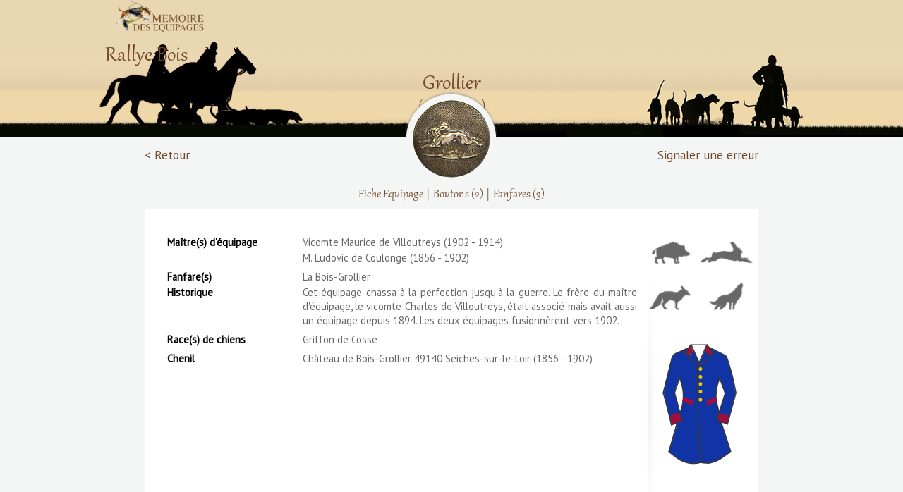

--- FILE ---
content_type: text/html; charset=UTF-8
request_url: https://memoiredesequipages.fr/fiche/838
body_size: 5322
content:

<!DOCTYPE html PUBLIC "-//W3C//DTD XHTML 1.0 Transitional//EN" "http://www.w3.org/TR/xhtml1/DTD/xhtml1-transitional.dtd">
<html xmlns="http://www.w3.org/1999/xhtml">
<head>
	<meta http-equiv="Content-Type" content="text/html; charset=iso-8859-1" />
	<meta http-equiv="X-UA-Compatible" content="IE=edge" />
	<meta name="viewport" content="width=device-width, initial-scale=1, maximum-scale=1" />
	<meta name="description" content="L'Histoire de la Vénérie Française de François 1er à nos jours. Conslutez les équipages et leurs archives associées" />
	<meta name="keywords" content="mémoire, équipages, venerie, archives, histoire" />
	<meta name="robots" content="all" />
	<link rel="icon" href="favicon.ico" type="image/ico" />
	<link rel="shortcut icon" href="favicon.ico" />
	<title>Rallye Bois-Grollier</title>
	<!-- CSS -->
	<link rel="stylesheet" type="text/css" href="//fonts.googleapis.com/css?family=PT+Sans" />
	<link href="https://memoiredesequipages.fr/css/front_end.css" rel="stylesheet" type="text/css" />
	<link href="https://memoiredesequipages.fr/css/menu.css" rel="stylesheet" type="text/css" />
	<link href="https://memoiredesequipages.fr/css/myDataTable.css" rel="stylesheet" type="text/css" />
	<link href="https://memoiredesequipages.fr/plugins/dataTable/css/jquery.dataTables.min.css" rel="stylesheet" type="text/css" />
	<link rel="Stylesheet" type="text/css" href="https://memoiredesequipages.fr/css/jquery-ui.css"/>
	<link rel="stylesheet" href="https://memoiredesequipages.fr/css/flipster.css" />
	<link rel="Stylesheet" type="text/css" href="https://memoiredesequipages.fr/css/styles_nav.css" />
	<link rel="Stylesheet" type="text/css" href="https://memoiredesequipages.fr/css/bandeaux.css" />
	<script type="text/javascript" src="https://memoiredesequipages.fr/js/jquery-1.11.2.min.js"></script>
	<script type="text/javascript" src="https://memoiredesequipages.fr/js/jquery-ui.js"></script>	
	<script type="text/javascript" src="https://memoiredesequipages.fr/js/jquery.redirect.js"></script>
	<script type="text/javascript" src="https://memoiredesequipages.fr/js/jquery.validate.js"></script>
	<script type="text/javascript" src="https://memoiredesequipages.fr/js/jquery.noty.packaged.min.js"></script>
	<script type="text/javascript" src="https://memoiredesequipages.fr/js/responsive-nav.js"></script>
	<script type="text/javascript" src="https://memoiredesequipages.fr/js/jquery.cookie.js"></script>
	<!-- FLIPSTER -->
	<link rel="stylesheet" href="https://memoiredesequipages.fr/plugins/jquery-flipster/src/css/jquery.flipster.css" />
    <link rel="stylesheet" href="https://memoiredesequipages.fr/plugins/jquery-flipster/src/css/jquery.flipster.nav.css" />
	<!-- DATA TABLES-->
	<script type="text/javascript" src="https://memoiredesequipages.fr/plugins/dataTable/js/jquery.dataTables.js"></script>
	<script type="text/javascript" src="https://memoiredesequipages.fr/plugins/dataTable/js/jquery.dataTables.sortDate.js"></script>
	<script type="text/javascript" src="https://memoiredesequipages.fr/plugins/dataTable/js/jquery.dataTables.min.js"></script>
	
	<!-- FANCY BOX -->
	<script type="text/javascript" src="https://memoiredesequipages.fr/plugins/fancybox/lib/jquery.mousewheel.pack.js"></script>
	<link rel="stylesheet" href="https://memoiredesequipages.fr/plugins/fancybox/source/jquery.fancybox.css?v=2.1.5" type="text/css" media="screen" />
	<script type="text/javascript" src="https://memoiredesequipages.fr/plugins/fancybox/source/jquery.fancybox.pack.js?v=2.1.5"></script>
	<!-- JSSOR SLIDER -->
	<script type="text/javascript" src="https://memoiredesequipages.fr/plugins/jssorslider/js/jssor.js"></script>
	<script type="text/javascript" src="https://memoiredesequipages.fr/plugins/jssorslider/js/jssor.slider.js"></script>
	<script type="text/javascript" src="https://memoiredesequipages.fr/plugins/jssorslider/js/jssor.player.ytiframe.js"></script>
	<!-- UPLOAD FILE -->
	<link href="https://memoiredesequipages.fr/js/jquery-upload-file-master/css/uploadfile.css" rel="stylesheet" type="text/css" />
	<script type="text/javascript" src="https://memoiredesequipages.fr/js/jquery-upload-file-master/js/jquery.uploadfile.min.js"></script>
	<!-- OTHER JS -->
	<script type="text/javascript" src="https://memoiredesequipages.fr/js/front_end.js"></script>
	<script type="text/javascript" src="https://memoiredesequipages.fr/js/menu.js"></script>
	
    <link rel="stylesheet" href="https://memoiredesequipages.fr/plugins/oyoplayer-main/oyoplayer.css">
	</head>

<body onload="init()">
	<script>
  (function(i,s,o,g,r,a,m){i['GoogleAnalyticsObject']=r;i[r]=i[r]||function(){
  (i[r].q=i[r].q||[]).push(arguments)},i[r].l=1*new Date();a=s.createElement(o),
  m=s.getElementsByTagName(o)[0];a.async=1;a.src=g;m.parentNode.insertBefore(a,m)
  })(window,document,'script','https://www.google-analytics.com/analytics.js','ga');

  ga('create', 'UA-40330567-3', 'auto');
  ga('send', 'pageview');

</script>	<div id="wrap">
			
<!--
CONTENT
-->

<div id="content">
<!--
HEADER
-->
	
<div id="header_abs">
	<div class="left">&nbsp;</div>
	<div class="right">&nbsp;</div>
	<div class="clear"></div>
</div>	
<div id="header">
	<div id="top">
		<div class="logo">
			<a href="/"><img alt="Mémoire des Equipages" src="/img/logo3.png" width="130" /></a>
		</div>
				<nav id="cssmenu2">
			<ul>
				<li><a href="/memoire.php">En savoir plus</a></li>
				<li><a href="/selection.php">Sélection d'archives</a></li>
				<li><a href="/archives.php">Proposez vos archives</a></li>
				<li><a href="/remerciements.php">Remerciements</a></li>
				<li><a href="http://venerie.org" target="blank">Société de Vènerie</a></li>
				
			</ul>
		</nav>
				<!--<nav class="menu nav-collapse">
			<ul>
				<li><a href="/memoire.php">En savoir plus</a></li>
				<li><a href="/selection.php">Sélection d'archives</a></li>
				<li><a href="/archives.php">Proposez vos archives</a></li>
				<li><a href="/remerciements.php">Remerciements</a></li>
				<li><a href="http://venerie.org" target="blank">Société de Vènerie</a></li>
				
			</ul>
		</nav>-->
	</div>
</div>	<div id="header2">
		<div id="title">
			<h1>Rallye Bois-Grollier</h1>
			<h2>(1856 - 1914)</h2>		</div>
	</div>
	<div class="bouton" style="height:130px">
		<div class="retour"><a href="javascript:history.go(-1)">&lt; Retour</a></div>
		<!--<div class="retour"><a href="/">&lt; Retour</a></div>-->
		<img src="https://memoiredesequipages.fr/img/bouton.png" alt="Globe" style="position:relative;top:-24px"/>
		<img alt="Rallye Bois Grollier 1902-1914_G copie.png" class="bouton_img" width='110' src="https://memoiredesequipages.fr/documents//boutons/Rallye Bois Grollier 1902-1914_G copie.png"></img><img alt="Rallye Lepuy 1893-1897_G copie.png" class="bouton_img" width='110' src="https://memoiredesequipages.fr/documents//boutons/Rallye Lepuy 1893-1897_G copie.png"></img>		<div class="signal-error"><a href="#signal-error" class="fancybox_popup">Signaler une erreur</a></div>
	</div>
	<div id="fiche">
	<nav id="cssmenu" ><ul><li><a href="/fiche/838">Fiche Equipage</a></li><li><a href="/fiche/838/1">Boutons <span>(2)</span></a></li><li class='has-sub'>	<a>Fanfares <span>(3)</span></a>	<ul><li><a href='/fiche/838/11/7839'>La Bois-Grollier</a></li><li><a href='/fiche/838/11/10420'>La Bois-Grollier (2)</a></li><li><a href='/fiche/838/11/10417'>Paroles de La Bois-Grollier</a></li>	</ul></li></ul>
		</nav>		<div id="content-fiche">
			<table>
				<tr class="spaceUnder">
										<td class="titre">Maître(s) d'équipage</td>
										<td>Vicomte Maurice de Villoutreys (1902 - 1914)</td>
									</tr><tr>
										<td class="titre"></td>
										<td>M. Ludovic de Coulonge (1856 - 1902)</td>
									</tr><tr class='spaceUnder'><td class='titre'>Fanfare(s)</td><td>La Bois-Grollier</td></tr>				<tr><td class="titre">Historique</td><td><p>Cet équipage chassa à la perfection jusqu'à la guerre. Le frère du maître d'équipage, le vicomte Charles de Villoutreys, était associé mais avait aussi un équipage depuis 1894. Les deux équipages fusionnèrent vers 1902.</p></td></tr>
				<tr class="spaceUnder">
										<td class="titre">Race(s) de chiens</td>
										<td>Griffon de Cossé</td>
									</tr>				<tr class="spaceUnder">
										<td class="titre">Chenil</td>
										<td>Château de Bois-Grollier 49140 Seiches-sur-le-Loir (1856 - 1902)</td>
									</tr>			</table>
			<div id="images">
				<div class="animaux">
				<img alt='Sanglier' src='https://memoiredesequipages.fr/admin/img/animaux/sanglier_fonce.png' width='80' title='Sanglier'/><img alt='Li&egrave;vre' src='https://memoiredesequipages.fr/admin/img/animaux/lievre_fonce.png' width='80' title='Li&egrave;vre'/><img alt='Renard' src='https://memoiredesequipages.fr/admin/img/animaux/renard_fonce.png' width='80' title='Renard'/><img alt='Loup' src='https://memoiredesequipages.fr/admin/img/animaux/loup_fonce.png' width='80' title='Loup'/>				</div>
				<div class="tenue">
				<style type='text/css'>
							.gilet {
									fill:;
									}
							.poches {
									fill:;
									}
							.tenue {
									fill:#1034a6;
									}
							.parements {
									fill:#9e0e40;
									}
							</style><svg width="170" height="240"><?xml version="1.0" encoding="utf-8"?>
<!-- Generator: Adobe Illustrator 19.0.1, SVG Export Plug-In . SVG Version: 6.00 Build 0)  -->
<svg version="1.1" xmlns="http://www.w3.org/2000/svg" xmlns:xlink="http://www.w3.org/1999/xlink" x="0px" y="0px"
	 viewBox="0 0 544.3 581.1" style="enable-background:new 0 0 544.3 581.1;" xml:space="preserve">
<style type="text/css">
	
	.st1{fill:none;}
	
	.st4{fill:#F0C300;}
	.st5{fill:none;stroke:#383838;stroke-width:5;stroke-miterlimit:10;}
	
</style>
<g id="Fond_Redingote">
	<path class="tenue" d="M231,30.6c-23.8,10.7-47.7,21.3-71.5,32c-7.5,17.3-11.9,31.6-14.5,41.5c-7.7,29-11.5,49-11.5,49
		c-1.1,5.6-1.4,8.2-3,12.5c-2.6,7.2-5.5,10.2-6.6,17.4c-0.5,3.3-0.3,5.6-0.3,7.4c0,3.3-9.3,46.7-9.3,46.7l35.7,142
		c0,0,6.3-15,15-18.3c8.7-3.3,24-4,28.7-2.3c4.7,1.7,4.7,1.7,4.7,1.7c-11.6-40.2-23.3-80.4-34.9-120.7c2.6-12.7,6.4-27.1,12.3-42.7
		c3.9-10.2,8.1-19.5,12.3-27.7c6.4,17.6,12.5,40,15.3,66.3c1.4,13.1,1.7,25.2,1.4,36.1c20.5-1.1,41.1-2.3,61.6-3.4
		c1.1-47.6,2.2-95.3,3.3-142.9c1.8-5.3,3.7-10.5,5.5-15.8c-16.2-10.1-32.3-20.2-48.5-30.3c3.3-3.9,6.7-7.8,10-11.7
		c-6.5-3.2-13-6.3-19.5-9.5C221.7,48.7,226.3,39.7,231,30.6z"/>
	<path class="tenue" d="M204.8,271.4c-5.3,18.5-10.5,36.9-15.8,55.4c2.7,11.2,5.3,22.4,8,33.6c-1.8-0.4-6.5-1.1-11.3,1.3
		c-6,3-9.7,9.8-9.6,17.3L138,504.4c0,0,48.1,39.7,69.5,46c21.4,6.3,35.8,7.3,35.8,7.3l37.1-2.7c-4.8-97.3-9.6-194.7-14.4-292
		C245.6,265.9,225.2,268.7,204.8,271.4z"/>
	<path class="st1" d="M327,42.5"/>
	<path class="tenue" d="M321.7,31.1C346.8,44,371.9,56.9,397,69.8c15.3,34.5,22.7,61.9,26.6,81c1.4,7,7.7,13.2,7.7,39.7
		c0,3.3,9.3,46.7,9.3,46.7l-35.7,142c0,0-6.3-15-15-18.3c-8.7-3.3-24-4-28.7-2.3c-4.7,1.7-4.7,1.7-4.7,1.7
		c11.6-40.2,23.3-80.4,34.9-120.7c-3.2-13.3-7.2-27.7-12.3-42.7c-3.3-9.8-6.8-19-10.4-27.7c-6.4,17.9-12.5,40.5-15.3,67
		c-1.4,13.1-1.7,25.2-1.5,36.3c-21.1-1.4-42.3-2.9-63.4-4.3c0-49.3,0-98.7,0-148c-2.1-4.1-4.2-8.2-6.3-12.3
		c15.3-9.6,30.7-19.2,46-28.8c-3.3-3.9-6.7-7.8-10-11.7c6.5-3.2,13-6.3,19.5-9.5C332.4,48.9,327.1,40,321.7,31.1z"/>
	<path class="tenue" d="M352.2,271.7c5,18.2,10,36.4,15,54.7c-3.6,11.9-7.1,23.8-10.7,35.7c1.4-0.1,11.4-0.4,18.1,7.4
		c3.9,4.5,4.8,9.5,5,11.7c13.1,41.2,26.2,82.4,39.3,123.6c0,0-48.1,39.7-69.5,46c-21.4,6.3-35.8,7.3-35.8,7.3l-37.1-2.7
		c4.1-97,8.1-194,12.2-291C309.9,266.8,331.1,269.2,352.2,271.7z"/>
	<polyline class="tenue" points="279.9,109.8 264.3,122.4 263.3,501.4 306,501.4 297,104.8 279.9,109.8 	"/>
	<polygon class="tenue" points="255.5,463.6 317,477.1 306,534.1 233.5,534.1 	"/>
</g>
<g id="Parement">
	<polygon class="parements" points="236.7,17.3 211,58.1 231.2,67.1 248.3,44.8 	"/>
	<polygon class="parements" points="311.9,18.4 338.6,58.3 317.6,67.1 299.7,45.3 	"/>
	<path class="parements" d="M358,362.1c8.9,2.9,18,6.2,27.3,9.7c6.4,2.4,12.6,4.9,18.7,7.3l8-30.5c-6.5-6-13-12-19.5-18
		c-9,1.3-18,2.7-27,4C363,343.8,360.5,352.9,358,362.1z"/>
	<path class="parements" d="M196.5,360.1c-7.2,4.3-15.5,8.8-25,13c-7.4,3.3-14.5,5.9-21,8c-2.7-11.5-5.3-23-8-34.5c6-6,12-12,18-18
		c9.5,1.3,19,2.7,28.5,4C191.5,341.8,194,350.9,196.5,360.1z"/>
</g>
<g id="Col_Revers">
	<path class="tenue" d="M251,46.1c-8.8,11.4-17.7,22.7-26.5,34.1c16.9,10.7,33.9,21.3,50.8,32c0.4-3.6,0.8-7.1,1.2-10.7
		C268,83,259.5,64.5,251,46.1z"/>
	<path class="tenue" d="M352.7,126.1"/>
	<path class="tenue" d="M302.2,44.1c8.8,11.4,17.7,22.7,26.5,34.1l-47.1,29.2c-4.3,3.5-8.6,7-12.9,10.5
		C279.8,93.2,291,68.6,302.2,44.1z"/>
	<polygon class="tenue" points="328.7,78.1 268.7,117.8 293.7,74.6 	"/>
</g>
<g id="Boutons">
	<circle class="st4" cx="281.5" cy="129.1" r="8"/>
	<circle class="st4" cx="281.5" cy="163.8" r="8"/>
	<circle class="st4" cx="281.5" cy="197.1" r="8"/>
	<circle class="st4" cx="281.5" cy="231.8" r="8"/>
	<circle class="st4" cx="281.5" cy="268.3" r="8"/>
</g>
<g id="Contours">
	<path class="st5" d="M365.5,162.6c9.4,25.6,18.8,51.2,28.3,76.8c-9.2,28.9-18.3,57.7-27.5,86.6"/>
	<path class="st5" d="M275.7,101.1c-11.9-27.3-23.8-54.7-35.7-82h70.2L266,122.8l2.7,175L281,553.6c0,0,27,2.5,33,3s14-0.5,25-5
		s31.5-15,54.8-30.5l24.7-18.2c-14.8-45.3-29.6-90.5-44.4-135.8"/>
	<path class="st5" d="M311,17.8c9.5,13.4,19,26.9,28.5,40.3l-20.2,9c-6.5-7.8-13.1-15.5-19.6-23.3"/>
	<polyline class="st5" points="319.3,67.1 329,80.1 266,122.8 	"/>
	<polyline class="st5" points="250.9,44.1 225.3,80.4 272.1,108.4 	"/>
	<path class="st5" d="M238.3,18.4c-9.1,13.2-18.2,26.4-27.3,39.7c7.9,3,15.8,6,23.6,9"/>
	<path class="st5" d="M354.4,361.1c16.5,6,33.1,12,49.6,18l38.3-141.7c0,0-4.7-24-9-46.3c-4.3-22.3-27.7-105.3-32.3-114
		c-4.7-8.7-7.3-10-7.3-10l-74.9-37.5"/>
	<path class="st5" d="M368.5,170.6c-14.8,36.4-17.2,65.8-16.4,86.5c0.9,24.8,14.6,67.4,14.6,67.4l0,0c-3.4,12.5-6.8,25-10.2,37.5"/>
	<path class="st5" d="M228.9,29.6"/>
	<path class="st5" d="M229.5,31.6c-21.4,9.5-42.7,18.9-64.1,28.4c0,0-10.4,8.1-12.9,17.1s-38.3,153.5-38.3,153.5s-3.2,8.1,0,13.7
		S150,383.1,150,383.1l48-20.5l-34-126.1l24.7-71.4"/>
	<path class="st5" d="M198,362.6"/>
	<path class="st5" d="M186.8,169.9c7.4,17.1,18.3,48.2,16.9,88.2c-1,29.7-8.4,53.4-14.6,68.8"/>
	<path class="st5" d="M176,372l-38,132.4c0,0,47.9,39.6,65.8,44.7s16.7,7.8,39.5,8.7s37.8-4.2,37.8-4.2"/>
</g>
<g id="Poches">
	<polygon class="parements" points="352.1,257.1 309.7,270.4 309.7,295.8 358,276.4 	"/>
	<polygon class="parements" points="204.4,256.4 246.8,269.7 246.8,295.1 198.5,275.8 	"/>
</g>
</svg>
</svg>				</div>
			</div>
			<div class="clear"></div>
			</div>
	</div>
	<div id="signal-error" style="display:none">
		<div class="content myform">
			<form id="signalErrorForm" action="#" method="post">
				<input type="hidden" id="equipage" value="Rallye Bois-Grollier">
				<p>Signalez une erreur concernant l'équipage Rallye Bois-Grollier</p>
				<table>
					<tr>
						<td class="libelle">Votre Prénom</td>
						<td><input type="text" id="prenom" name="prenom" value="" placeHolder="Prénom"/></td>
					</tr>
					<tr>
						<td class="libelle">Votre Nom</td>
						<td><input type="text" id="nom" name="nom" value="" placeHolder="Nom"/></td>
					</tr>
					<tr>
						<td class="libelle">Votre adresse email</td>
						<td><input type="text" id="email" name="email" value="" placeHolder="Email"/></td>
					</tr>
					<tr>
						<td class="libelle">Votre message</td>
						<td><textarea id="message" name="message"></textarea></td>
					</tr>
					<tr>
						<td class="libelle"></td>
						<td>
							<input type="button" name="validError" id="validError" value="Envoyer"/>
						</td>
					</tr>
				</table>
			</form>
		</div>
	</div>
</div>		<!--
		FOOTER
		-->
			<div id="footer">
			<div id="footer-content">
				<p>Copyright &copy; 2015 - Société de Vénerie, tous droits réservés</p>
				<a style="display:none" href="/liste.php">Liste</a>
			</div>
		</div>
		</div>
	<div class="modal"></div>
	<script type="text/javascript">window.jQuery || document.write('<script src="/js/jquery-1.10.2.min.js"><\/script>')</script>
	<script type="text/javascript" src="https://memoiredesequipages.fr/plugins/jquery-flipster/src/js/jquery.flipster.js"></script>
	<!-- LECTEUR MP3 -->
	<script src="https://memoiredesequipages.fr/plugins/oyoplayer-main/oyoplayer.js"></script>
</body>
</html>


--- FILE ---
content_type: text/javascript
request_url: https://memoiredesequipages.fr/js/jquery.redirect.js
body_size: 786
content:

(function ($) {
    'use strict';

    /**
     * jQuery Redirect
     * @param {string} url - Url of the redirection
     * @param {Object} values - (optional) An object with the data to send. If not present will look for values as QueryString in the target url.
     * @param {string} method - (optional) The HTTP verb can be GET or POST (defaults to POST)
     * @param {string} target - (optional) The target of the form. "_blank" will open the url in a new window.
     */
    $.redirect = function (url, values, method, target) {
        method = (method && method.toUpperCase() === 'GET') ? 'GET' : 'POST';

        if (!values) {
            var obj = $.parseUrl(url);
            url = obj.url;
            values = obj.params;
        }

        var form = $('<form>')
          .attr("method", method)
          .attr("action", url);

        if (target) {
          form.attr("target", target);
        }

        iterateValues(values, [], form);
        $('body').append(form);
        form[0].submit();
    };

    //Utility Functions
    /**
     * Url and QueryString Parser.
     * @param {string} url - a Url to parse.
     * @returns {object} an object with the parsed url with the following structure {url: URL, params:{ KEY: VALUE }}
     */
    $.parseUrl = function (url) {
        if (url.indexOf('?') === -1) {
            return {
                url: url,
                params: {}
            };
        }
        var parts = url.split('?'),
            query_string = parts[1],
            elems = query_string.split('&');
        url = parts[0];

        var i, pair, obj = {};
        for (i = 0; i < elems.length; i+= 1) {
            pair = elems[i].split('=');
            obj[pair[0]] = pair[1];
        }

        return {
            url: url,
            params: obj
        };
    };

    //Private Functions
    var getInput = function (name, value, parent, array) {
        var parentString;
        if (parent.length > 0) {
            parentString = parent[0];
            var i;
            for (i = 1; i < parent.length; i += 1) {
                parentString += "[" + parent[i] + "]";
            }

            if (array) {
              name = parentString + "[]";
            } else {
              name = parentString + "[" + name + "]";
            }
        }

        return $("<input>").attr("type", "hidden")
            .attr("name", name)
            .attr("value", value);
    };

    var iterateValues = function (values, parent, form, array) {
        var i, iterateParent = [];
        for (i in values) {
            if (typeof values[i] === "object") {
                iterateParent = parent.slice();
                if (array) {
                  iterateParent.push('');
                } else {
                  iterateParent.push(i);
                }
                iterateValues(values[i], iterateParent, form, Array.isArray(values[i]));
            } else {
                form.append(getInput(i, values[i], parent, array));
            }
        }
    };
}(window.jQuery || window.Zepto || window.jqlite));


--- FILE ---
content_type: text/plain
request_url: https://www.google-analytics.com/j/collect?v=1&_v=j102&a=1415097407&t=pageview&_s=1&dl=https%3A%2F%2Fmemoiredesequipages.fr%2Ffiche%2F838&ul=en-us%40posix&dt=Rallye%20Bois-Grollier&sr=1280x720&vp=1280x720&_u=IEBAAEABAAAAACAAI~&jid=1191925569&gjid=454502416&cid=1914673245.1768793086&tid=UA-40330567-3&_gid=971869545.1768793086&_r=1&_slc=1&z=1793661285
body_size: -453
content:
2,cG-NTED2P4W0M